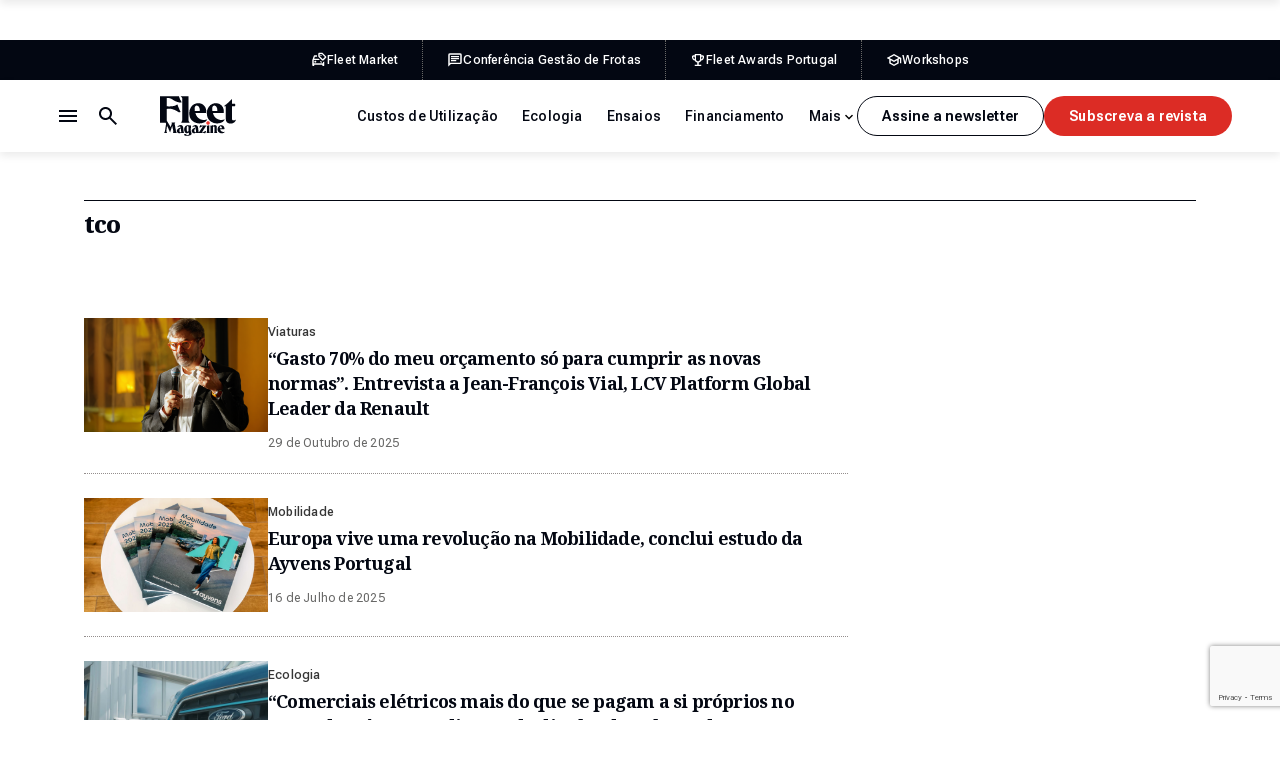

--- FILE ---
content_type: text/html; charset=utf-8
request_url: https://www.google.com/recaptcha/api2/anchor?ar=1&k=6LdwYRosAAAAAEchwFWjTpv42T4I8Wf7ER5kzSxh&co=aHR0cHM6Ly9mbGVldG1hZ2F6aW5lLnB0OjQ0Mw..&hl=en&v=7gg7H51Q-naNfhmCP3_R47ho&size=invisible&anchor-ms=20000&execute-ms=15000&cb=n8qlmpcapmgr
body_size: 47979
content:
<!DOCTYPE HTML><html dir="ltr" lang="en"><head><meta http-equiv="Content-Type" content="text/html; charset=UTF-8">
<meta http-equiv="X-UA-Compatible" content="IE=edge">
<title>reCAPTCHA</title>
<style type="text/css">
/* cyrillic-ext */
@font-face {
  font-family: 'Roboto';
  font-style: normal;
  font-weight: 400;
  font-stretch: 100%;
  src: url(//fonts.gstatic.com/s/roboto/v48/KFO7CnqEu92Fr1ME7kSn66aGLdTylUAMa3GUBHMdazTgWw.woff2) format('woff2');
  unicode-range: U+0460-052F, U+1C80-1C8A, U+20B4, U+2DE0-2DFF, U+A640-A69F, U+FE2E-FE2F;
}
/* cyrillic */
@font-face {
  font-family: 'Roboto';
  font-style: normal;
  font-weight: 400;
  font-stretch: 100%;
  src: url(//fonts.gstatic.com/s/roboto/v48/KFO7CnqEu92Fr1ME7kSn66aGLdTylUAMa3iUBHMdazTgWw.woff2) format('woff2');
  unicode-range: U+0301, U+0400-045F, U+0490-0491, U+04B0-04B1, U+2116;
}
/* greek-ext */
@font-face {
  font-family: 'Roboto';
  font-style: normal;
  font-weight: 400;
  font-stretch: 100%;
  src: url(//fonts.gstatic.com/s/roboto/v48/KFO7CnqEu92Fr1ME7kSn66aGLdTylUAMa3CUBHMdazTgWw.woff2) format('woff2');
  unicode-range: U+1F00-1FFF;
}
/* greek */
@font-face {
  font-family: 'Roboto';
  font-style: normal;
  font-weight: 400;
  font-stretch: 100%;
  src: url(//fonts.gstatic.com/s/roboto/v48/KFO7CnqEu92Fr1ME7kSn66aGLdTylUAMa3-UBHMdazTgWw.woff2) format('woff2');
  unicode-range: U+0370-0377, U+037A-037F, U+0384-038A, U+038C, U+038E-03A1, U+03A3-03FF;
}
/* math */
@font-face {
  font-family: 'Roboto';
  font-style: normal;
  font-weight: 400;
  font-stretch: 100%;
  src: url(//fonts.gstatic.com/s/roboto/v48/KFO7CnqEu92Fr1ME7kSn66aGLdTylUAMawCUBHMdazTgWw.woff2) format('woff2');
  unicode-range: U+0302-0303, U+0305, U+0307-0308, U+0310, U+0312, U+0315, U+031A, U+0326-0327, U+032C, U+032F-0330, U+0332-0333, U+0338, U+033A, U+0346, U+034D, U+0391-03A1, U+03A3-03A9, U+03B1-03C9, U+03D1, U+03D5-03D6, U+03F0-03F1, U+03F4-03F5, U+2016-2017, U+2034-2038, U+203C, U+2040, U+2043, U+2047, U+2050, U+2057, U+205F, U+2070-2071, U+2074-208E, U+2090-209C, U+20D0-20DC, U+20E1, U+20E5-20EF, U+2100-2112, U+2114-2115, U+2117-2121, U+2123-214F, U+2190, U+2192, U+2194-21AE, U+21B0-21E5, U+21F1-21F2, U+21F4-2211, U+2213-2214, U+2216-22FF, U+2308-230B, U+2310, U+2319, U+231C-2321, U+2336-237A, U+237C, U+2395, U+239B-23B7, U+23D0, U+23DC-23E1, U+2474-2475, U+25AF, U+25B3, U+25B7, U+25BD, U+25C1, U+25CA, U+25CC, U+25FB, U+266D-266F, U+27C0-27FF, U+2900-2AFF, U+2B0E-2B11, U+2B30-2B4C, U+2BFE, U+3030, U+FF5B, U+FF5D, U+1D400-1D7FF, U+1EE00-1EEFF;
}
/* symbols */
@font-face {
  font-family: 'Roboto';
  font-style: normal;
  font-weight: 400;
  font-stretch: 100%;
  src: url(//fonts.gstatic.com/s/roboto/v48/KFO7CnqEu92Fr1ME7kSn66aGLdTylUAMaxKUBHMdazTgWw.woff2) format('woff2');
  unicode-range: U+0001-000C, U+000E-001F, U+007F-009F, U+20DD-20E0, U+20E2-20E4, U+2150-218F, U+2190, U+2192, U+2194-2199, U+21AF, U+21E6-21F0, U+21F3, U+2218-2219, U+2299, U+22C4-22C6, U+2300-243F, U+2440-244A, U+2460-24FF, U+25A0-27BF, U+2800-28FF, U+2921-2922, U+2981, U+29BF, U+29EB, U+2B00-2BFF, U+4DC0-4DFF, U+FFF9-FFFB, U+10140-1018E, U+10190-1019C, U+101A0, U+101D0-101FD, U+102E0-102FB, U+10E60-10E7E, U+1D2C0-1D2D3, U+1D2E0-1D37F, U+1F000-1F0FF, U+1F100-1F1AD, U+1F1E6-1F1FF, U+1F30D-1F30F, U+1F315, U+1F31C, U+1F31E, U+1F320-1F32C, U+1F336, U+1F378, U+1F37D, U+1F382, U+1F393-1F39F, U+1F3A7-1F3A8, U+1F3AC-1F3AF, U+1F3C2, U+1F3C4-1F3C6, U+1F3CA-1F3CE, U+1F3D4-1F3E0, U+1F3ED, U+1F3F1-1F3F3, U+1F3F5-1F3F7, U+1F408, U+1F415, U+1F41F, U+1F426, U+1F43F, U+1F441-1F442, U+1F444, U+1F446-1F449, U+1F44C-1F44E, U+1F453, U+1F46A, U+1F47D, U+1F4A3, U+1F4B0, U+1F4B3, U+1F4B9, U+1F4BB, U+1F4BF, U+1F4C8-1F4CB, U+1F4D6, U+1F4DA, U+1F4DF, U+1F4E3-1F4E6, U+1F4EA-1F4ED, U+1F4F7, U+1F4F9-1F4FB, U+1F4FD-1F4FE, U+1F503, U+1F507-1F50B, U+1F50D, U+1F512-1F513, U+1F53E-1F54A, U+1F54F-1F5FA, U+1F610, U+1F650-1F67F, U+1F687, U+1F68D, U+1F691, U+1F694, U+1F698, U+1F6AD, U+1F6B2, U+1F6B9-1F6BA, U+1F6BC, U+1F6C6-1F6CF, U+1F6D3-1F6D7, U+1F6E0-1F6EA, U+1F6F0-1F6F3, U+1F6F7-1F6FC, U+1F700-1F7FF, U+1F800-1F80B, U+1F810-1F847, U+1F850-1F859, U+1F860-1F887, U+1F890-1F8AD, U+1F8B0-1F8BB, U+1F8C0-1F8C1, U+1F900-1F90B, U+1F93B, U+1F946, U+1F984, U+1F996, U+1F9E9, U+1FA00-1FA6F, U+1FA70-1FA7C, U+1FA80-1FA89, U+1FA8F-1FAC6, U+1FACE-1FADC, U+1FADF-1FAE9, U+1FAF0-1FAF8, U+1FB00-1FBFF;
}
/* vietnamese */
@font-face {
  font-family: 'Roboto';
  font-style: normal;
  font-weight: 400;
  font-stretch: 100%;
  src: url(//fonts.gstatic.com/s/roboto/v48/KFO7CnqEu92Fr1ME7kSn66aGLdTylUAMa3OUBHMdazTgWw.woff2) format('woff2');
  unicode-range: U+0102-0103, U+0110-0111, U+0128-0129, U+0168-0169, U+01A0-01A1, U+01AF-01B0, U+0300-0301, U+0303-0304, U+0308-0309, U+0323, U+0329, U+1EA0-1EF9, U+20AB;
}
/* latin-ext */
@font-face {
  font-family: 'Roboto';
  font-style: normal;
  font-weight: 400;
  font-stretch: 100%;
  src: url(//fonts.gstatic.com/s/roboto/v48/KFO7CnqEu92Fr1ME7kSn66aGLdTylUAMa3KUBHMdazTgWw.woff2) format('woff2');
  unicode-range: U+0100-02BA, U+02BD-02C5, U+02C7-02CC, U+02CE-02D7, U+02DD-02FF, U+0304, U+0308, U+0329, U+1D00-1DBF, U+1E00-1E9F, U+1EF2-1EFF, U+2020, U+20A0-20AB, U+20AD-20C0, U+2113, U+2C60-2C7F, U+A720-A7FF;
}
/* latin */
@font-face {
  font-family: 'Roboto';
  font-style: normal;
  font-weight: 400;
  font-stretch: 100%;
  src: url(//fonts.gstatic.com/s/roboto/v48/KFO7CnqEu92Fr1ME7kSn66aGLdTylUAMa3yUBHMdazQ.woff2) format('woff2');
  unicode-range: U+0000-00FF, U+0131, U+0152-0153, U+02BB-02BC, U+02C6, U+02DA, U+02DC, U+0304, U+0308, U+0329, U+2000-206F, U+20AC, U+2122, U+2191, U+2193, U+2212, U+2215, U+FEFF, U+FFFD;
}
/* cyrillic-ext */
@font-face {
  font-family: 'Roboto';
  font-style: normal;
  font-weight: 500;
  font-stretch: 100%;
  src: url(//fonts.gstatic.com/s/roboto/v48/KFO7CnqEu92Fr1ME7kSn66aGLdTylUAMa3GUBHMdazTgWw.woff2) format('woff2');
  unicode-range: U+0460-052F, U+1C80-1C8A, U+20B4, U+2DE0-2DFF, U+A640-A69F, U+FE2E-FE2F;
}
/* cyrillic */
@font-face {
  font-family: 'Roboto';
  font-style: normal;
  font-weight: 500;
  font-stretch: 100%;
  src: url(//fonts.gstatic.com/s/roboto/v48/KFO7CnqEu92Fr1ME7kSn66aGLdTylUAMa3iUBHMdazTgWw.woff2) format('woff2');
  unicode-range: U+0301, U+0400-045F, U+0490-0491, U+04B0-04B1, U+2116;
}
/* greek-ext */
@font-face {
  font-family: 'Roboto';
  font-style: normal;
  font-weight: 500;
  font-stretch: 100%;
  src: url(//fonts.gstatic.com/s/roboto/v48/KFO7CnqEu92Fr1ME7kSn66aGLdTylUAMa3CUBHMdazTgWw.woff2) format('woff2');
  unicode-range: U+1F00-1FFF;
}
/* greek */
@font-face {
  font-family: 'Roboto';
  font-style: normal;
  font-weight: 500;
  font-stretch: 100%;
  src: url(//fonts.gstatic.com/s/roboto/v48/KFO7CnqEu92Fr1ME7kSn66aGLdTylUAMa3-UBHMdazTgWw.woff2) format('woff2');
  unicode-range: U+0370-0377, U+037A-037F, U+0384-038A, U+038C, U+038E-03A1, U+03A3-03FF;
}
/* math */
@font-face {
  font-family: 'Roboto';
  font-style: normal;
  font-weight: 500;
  font-stretch: 100%;
  src: url(//fonts.gstatic.com/s/roboto/v48/KFO7CnqEu92Fr1ME7kSn66aGLdTylUAMawCUBHMdazTgWw.woff2) format('woff2');
  unicode-range: U+0302-0303, U+0305, U+0307-0308, U+0310, U+0312, U+0315, U+031A, U+0326-0327, U+032C, U+032F-0330, U+0332-0333, U+0338, U+033A, U+0346, U+034D, U+0391-03A1, U+03A3-03A9, U+03B1-03C9, U+03D1, U+03D5-03D6, U+03F0-03F1, U+03F4-03F5, U+2016-2017, U+2034-2038, U+203C, U+2040, U+2043, U+2047, U+2050, U+2057, U+205F, U+2070-2071, U+2074-208E, U+2090-209C, U+20D0-20DC, U+20E1, U+20E5-20EF, U+2100-2112, U+2114-2115, U+2117-2121, U+2123-214F, U+2190, U+2192, U+2194-21AE, U+21B0-21E5, U+21F1-21F2, U+21F4-2211, U+2213-2214, U+2216-22FF, U+2308-230B, U+2310, U+2319, U+231C-2321, U+2336-237A, U+237C, U+2395, U+239B-23B7, U+23D0, U+23DC-23E1, U+2474-2475, U+25AF, U+25B3, U+25B7, U+25BD, U+25C1, U+25CA, U+25CC, U+25FB, U+266D-266F, U+27C0-27FF, U+2900-2AFF, U+2B0E-2B11, U+2B30-2B4C, U+2BFE, U+3030, U+FF5B, U+FF5D, U+1D400-1D7FF, U+1EE00-1EEFF;
}
/* symbols */
@font-face {
  font-family: 'Roboto';
  font-style: normal;
  font-weight: 500;
  font-stretch: 100%;
  src: url(//fonts.gstatic.com/s/roboto/v48/KFO7CnqEu92Fr1ME7kSn66aGLdTylUAMaxKUBHMdazTgWw.woff2) format('woff2');
  unicode-range: U+0001-000C, U+000E-001F, U+007F-009F, U+20DD-20E0, U+20E2-20E4, U+2150-218F, U+2190, U+2192, U+2194-2199, U+21AF, U+21E6-21F0, U+21F3, U+2218-2219, U+2299, U+22C4-22C6, U+2300-243F, U+2440-244A, U+2460-24FF, U+25A0-27BF, U+2800-28FF, U+2921-2922, U+2981, U+29BF, U+29EB, U+2B00-2BFF, U+4DC0-4DFF, U+FFF9-FFFB, U+10140-1018E, U+10190-1019C, U+101A0, U+101D0-101FD, U+102E0-102FB, U+10E60-10E7E, U+1D2C0-1D2D3, U+1D2E0-1D37F, U+1F000-1F0FF, U+1F100-1F1AD, U+1F1E6-1F1FF, U+1F30D-1F30F, U+1F315, U+1F31C, U+1F31E, U+1F320-1F32C, U+1F336, U+1F378, U+1F37D, U+1F382, U+1F393-1F39F, U+1F3A7-1F3A8, U+1F3AC-1F3AF, U+1F3C2, U+1F3C4-1F3C6, U+1F3CA-1F3CE, U+1F3D4-1F3E0, U+1F3ED, U+1F3F1-1F3F3, U+1F3F5-1F3F7, U+1F408, U+1F415, U+1F41F, U+1F426, U+1F43F, U+1F441-1F442, U+1F444, U+1F446-1F449, U+1F44C-1F44E, U+1F453, U+1F46A, U+1F47D, U+1F4A3, U+1F4B0, U+1F4B3, U+1F4B9, U+1F4BB, U+1F4BF, U+1F4C8-1F4CB, U+1F4D6, U+1F4DA, U+1F4DF, U+1F4E3-1F4E6, U+1F4EA-1F4ED, U+1F4F7, U+1F4F9-1F4FB, U+1F4FD-1F4FE, U+1F503, U+1F507-1F50B, U+1F50D, U+1F512-1F513, U+1F53E-1F54A, U+1F54F-1F5FA, U+1F610, U+1F650-1F67F, U+1F687, U+1F68D, U+1F691, U+1F694, U+1F698, U+1F6AD, U+1F6B2, U+1F6B9-1F6BA, U+1F6BC, U+1F6C6-1F6CF, U+1F6D3-1F6D7, U+1F6E0-1F6EA, U+1F6F0-1F6F3, U+1F6F7-1F6FC, U+1F700-1F7FF, U+1F800-1F80B, U+1F810-1F847, U+1F850-1F859, U+1F860-1F887, U+1F890-1F8AD, U+1F8B0-1F8BB, U+1F8C0-1F8C1, U+1F900-1F90B, U+1F93B, U+1F946, U+1F984, U+1F996, U+1F9E9, U+1FA00-1FA6F, U+1FA70-1FA7C, U+1FA80-1FA89, U+1FA8F-1FAC6, U+1FACE-1FADC, U+1FADF-1FAE9, U+1FAF0-1FAF8, U+1FB00-1FBFF;
}
/* vietnamese */
@font-face {
  font-family: 'Roboto';
  font-style: normal;
  font-weight: 500;
  font-stretch: 100%;
  src: url(//fonts.gstatic.com/s/roboto/v48/KFO7CnqEu92Fr1ME7kSn66aGLdTylUAMa3OUBHMdazTgWw.woff2) format('woff2');
  unicode-range: U+0102-0103, U+0110-0111, U+0128-0129, U+0168-0169, U+01A0-01A1, U+01AF-01B0, U+0300-0301, U+0303-0304, U+0308-0309, U+0323, U+0329, U+1EA0-1EF9, U+20AB;
}
/* latin-ext */
@font-face {
  font-family: 'Roboto';
  font-style: normal;
  font-weight: 500;
  font-stretch: 100%;
  src: url(//fonts.gstatic.com/s/roboto/v48/KFO7CnqEu92Fr1ME7kSn66aGLdTylUAMa3KUBHMdazTgWw.woff2) format('woff2');
  unicode-range: U+0100-02BA, U+02BD-02C5, U+02C7-02CC, U+02CE-02D7, U+02DD-02FF, U+0304, U+0308, U+0329, U+1D00-1DBF, U+1E00-1E9F, U+1EF2-1EFF, U+2020, U+20A0-20AB, U+20AD-20C0, U+2113, U+2C60-2C7F, U+A720-A7FF;
}
/* latin */
@font-face {
  font-family: 'Roboto';
  font-style: normal;
  font-weight: 500;
  font-stretch: 100%;
  src: url(//fonts.gstatic.com/s/roboto/v48/KFO7CnqEu92Fr1ME7kSn66aGLdTylUAMa3yUBHMdazQ.woff2) format('woff2');
  unicode-range: U+0000-00FF, U+0131, U+0152-0153, U+02BB-02BC, U+02C6, U+02DA, U+02DC, U+0304, U+0308, U+0329, U+2000-206F, U+20AC, U+2122, U+2191, U+2193, U+2212, U+2215, U+FEFF, U+FFFD;
}
/* cyrillic-ext */
@font-face {
  font-family: 'Roboto';
  font-style: normal;
  font-weight: 900;
  font-stretch: 100%;
  src: url(//fonts.gstatic.com/s/roboto/v48/KFO7CnqEu92Fr1ME7kSn66aGLdTylUAMa3GUBHMdazTgWw.woff2) format('woff2');
  unicode-range: U+0460-052F, U+1C80-1C8A, U+20B4, U+2DE0-2DFF, U+A640-A69F, U+FE2E-FE2F;
}
/* cyrillic */
@font-face {
  font-family: 'Roboto';
  font-style: normal;
  font-weight: 900;
  font-stretch: 100%;
  src: url(//fonts.gstatic.com/s/roboto/v48/KFO7CnqEu92Fr1ME7kSn66aGLdTylUAMa3iUBHMdazTgWw.woff2) format('woff2');
  unicode-range: U+0301, U+0400-045F, U+0490-0491, U+04B0-04B1, U+2116;
}
/* greek-ext */
@font-face {
  font-family: 'Roboto';
  font-style: normal;
  font-weight: 900;
  font-stretch: 100%;
  src: url(//fonts.gstatic.com/s/roboto/v48/KFO7CnqEu92Fr1ME7kSn66aGLdTylUAMa3CUBHMdazTgWw.woff2) format('woff2');
  unicode-range: U+1F00-1FFF;
}
/* greek */
@font-face {
  font-family: 'Roboto';
  font-style: normal;
  font-weight: 900;
  font-stretch: 100%;
  src: url(//fonts.gstatic.com/s/roboto/v48/KFO7CnqEu92Fr1ME7kSn66aGLdTylUAMa3-UBHMdazTgWw.woff2) format('woff2');
  unicode-range: U+0370-0377, U+037A-037F, U+0384-038A, U+038C, U+038E-03A1, U+03A3-03FF;
}
/* math */
@font-face {
  font-family: 'Roboto';
  font-style: normal;
  font-weight: 900;
  font-stretch: 100%;
  src: url(//fonts.gstatic.com/s/roboto/v48/KFO7CnqEu92Fr1ME7kSn66aGLdTylUAMawCUBHMdazTgWw.woff2) format('woff2');
  unicode-range: U+0302-0303, U+0305, U+0307-0308, U+0310, U+0312, U+0315, U+031A, U+0326-0327, U+032C, U+032F-0330, U+0332-0333, U+0338, U+033A, U+0346, U+034D, U+0391-03A1, U+03A3-03A9, U+03B1-03C9, U+03D1, U+03D5-03D6, U+03F0-03F1, U+03F4-03F5, U+2016-2017, U+2034-2038, U+203C, U+2040, U+2043, U+2047, U+2050, U+2057, U+205F, U+2070-2071, U+2074-208E, U+2090-209C, U+20D0-20DC, U+20E1, U+20E5-20EF, U+2100-2112, U+2114-2115, U+2117-2121, U+2123-214F, U+2190, U+2192, U+2194-21AE, U+21B0-21E5, U+21F1-21F2, U+21F4-2211, U+2213-2214, U+2216-22FF, U+2308-230B, U+2310, U+2319, U+231C-2321, U+2336-237A, U+237C, U+2395, U+239B-23B7, U+23D0, U+23DC-23E1, U+2474-2475, U+25AF, U+25B3, U+25B7, U+25BD, U+25C1, U+25CA, U+25CC, U+25FB, U+266D-266F, U+27C0-27FF, U+2900-2AFF, U+2B0E-2B11, U+2B30-2B4C, U+2BFE, U+3030, U+FF5B, U+FF5D, U+1D400-1D7FF, U+1EE00-1EEFF;
}
/* symbols */
@font-face {
  font-family: 'Roboto';
  font-style: normal;
  font-weight: 900;
  font-stretch: 100%;
  src: url(//fonts.gstatic.com/s/roboto/v48/KFO7CnqEu92Fr1ME7kSn66aGLdTylUAMaxKUBHMdazTgWw.woff2) format('woff2');
  unicode-range: U+0001-000C, U+000E-001F, U+007F-009F, U+20DD-20E0, U+20E2-20E4, U+2150-218F, U+2190, U+2192, U+2194-2199, U+21AF, U+21E6-21F0, U+21F3, U+2218-2219, U+2299, U+22C4-22C6, U+2300-243F, U+2440-244A, U+2460-24FF, U+25A0-27BF, U+2800-28FF, U+2921-2922, U+2981, U+29BF, U+29EB, U+2B00-2BFF, U+4DC0-4DFF, U+FFF9-FFFB, U+10140-1018E, U+10190-1019C, U+101A0, U+101D0-101FD, U+102E0-102FB, U+10E60-10E7E, U+1D2C0-1D2D3, U+1D2E0-1D37F, U+1F000-1F0FF, U+1F100-1F1AD, U+1F1E6-1F1FF, U+1F30D-1F30F, U+1F315, U+1F31C, U+1F31E, U+1F320-1F32C, U+1F336, U+1F378, U+1F37D, U+1F382, U+1F393-1F39F, U+1F3A7-1F3A8, U+1F3AC-1F3AF, U+1F3C2, U+1F3C4-1F3C6, U+1F3CA-1F3CE, U+1F3D4-1F3E0, U+1F3ED, U+1F3F1-1F3F3, U+1F3F5-1F3F7, U+1F408, U+1F415, U+1F41F, U+1F426, U+1F43F, U+1F441-1F442, U+1F444, U+1F446-1F449, U+1F44C-1F44E, U+1F453, U+1F46A, U+1F47D, U+1F4A3, U+1F4B0, U+1F4B3, U+1F4B9, U+1F4BB, U+1F4BF, U+1F4C8-1F4CB, U+1F4D6, U+1F4DA, U+1F4DF, U+1F4E3-1F4E6, U+1F4EA-1F4ED, U+1F4F7, U+1F4F9-1F4FB, U+1F4FD-1F4FE, U+1F503, U+1F507-1F50B, U+1F50D, U+1F512-1F513, U+1F53E-1F54A, U+1F54F-1F5FA, U+1F610, U+1F650-1F67F, U+1F687, U+1F68D, U+1F691, U+1F694, U+1F698, U+1F6AD, U+1F6B2, U+1F6B9-1F6BA, U+1F6BC, U+1F6C6-1F6CF, U+1F6D3-1F6D7, U+1F6E0-1F6EA, U+1F6F0-1F6F3, U+1F6F7-1F6FC, U+1F700-1F7FF, U+1F800-1F80B, U+1F810-1F847, U+1F850-1F859, U+1F860-1F887, U+1F890-1F8AD, U+1F8B0-1F8BB, U+1F8C0-1F8C1, U+1F900-1F90B, U+1F93B, U+1F946, U+1F984, U+1F996, U+1F9E9, U+1FA00-1FA6F, U+1FA70-1FA7C, U+1FA80-1FA89, U+1FA8F-1FAC6, U+1FACE-1FADC, U+1FADF-1FAE9, U+1FAF0-1FAF8, U+1FB00-1FBFF;
}
/* vietnamese */
@font-face {
  font-family: 'Roboto';
  font-style: normal;
  font-weight: 900;
  font-stretch: 100%;
  src: url(//fonts.gstatic.com/s/roboto/v48/KFO7CnqEu92Fr1ME7kSn66aGLdTylUAMa3OUBHMdazTgWw.woff2) format('woff2');
  unicode-range: U+0102-0103, U+0110-0111, U+0128-0129, U+0168-0169, U+01A0-01A1, U+01AF-01B0, U+0300-0301, U+0303-0304, U+0308-0309, U+0323, U+0329, U+1EA0-1EF9, U+20AB;
}
/* latin-ext */
@font-face {
  font-family: 'Roboto';
  font-style: normal;
  font-weight: 900;
  font-stretch: 100%;
  src: url(//fonts.gstatic.com/s/roboto/v48/KFO7CnqEu92Fr1ME7kSn66aGLdTylUAMa3KUBHMdazTgWw.woff2) format('woff2');
  unicode-range: U+0100-02BA, U+02BD-02C5, U+02C7-02CC, U+02CE-02D7, U+02DD-02FF, U+0304, U+0308, U+0329, U+1D00-1DBF, U+1E00-1E9F, U+1EF2-1EFF, U+2020, U+20A0-20AB, U+20AD-20C0, U+2113, U+2C60-2C7F, U+A720-A7FF;
}
/* latin */
@font-face {
  font-family: 'Roboto';
  font-style: normal;
  font-weight: 900;
  font-stretch: 100%;
  src: url(//fonts.gstatic.com/s/roboto/v48/KFO7CnqEu92Fr1ME7kSn66aGLdTylUAMa3yUBHMdazQ.woff2) format('woff2');
  unicode-range: U+0000-00FF, U+0131, U+0152-0153, U+02BB-02BC, U+02C6, U+02DA, U+02DC, U+0304, U+0308, U+0329, U+2000-206F, U+20AC, U+2122, U+2191, U+2193, U+2212, U+2215, U+FEFF, U+FFFD;
}

</style>
<link rel="stylesheet" type="text/css" href="https://www.gstatic.com/recaptcha/releases/7gg7H51Q-naNfhmCP3_R47ho/styles__ltr.css">
<script nonce="FAOJ75SJbhTBPGyB8q2yKg" type="text/javascript">window['__recaptcha_api'] = 'https://www.google.com/recaptcha/api2/';</script>
<script type="text/javascript" src="https://www.gstatic.com/recaptcha/releases/7gg7H51Q-naNfhmCP3_R47ho/recaptcha__en.js" nonce="FAOJ75SJbhTBPGyB8q2yKg">
      
    </script></head>
<body><div id="rc-anchor-alert" class="rc-anchor-alert"></div>
<input type="hidden" id="recaptcha-token" value="[base64]">
<script type="text/javascript" nonce="FAOJ75SJbhTBPGyB8q2yKg">
      recaptcha.anchor.Main.init("[\x22ainput\x22,[\x22bgdata\x22,\x22\x22,\[base64]/[base64]/[base64]/[base64]/[base64]/[base64]/[base64]/[base64]/[base64]/[base64]\\u003d\x22,\[base64]\\u003d\x22,\x22LjrDnsOiw7QHwoTDhkwCNW4KFcOWwpY3bcKyw78lVkPCtMKJflbDhcOkw6JJw5vDrsKrw6pcQjg2w6fChiVBw4VWYzk3w7vDuMKTw4/[base64]/CkcOHwr/Cr14/wr9ewrfCq8OJK8KfQ8OLdHRFOywhcsKEwpwVw6Qban0OUMOEF38QLRfDiSdzZ8OSNB4bLMK2IU7CpW7CikYRw5Zvw7PCncO9w7lhwoXDszMlEgNpwrHCqcOuw6LCnVPDly/DtsO+wrdLw67CoBxFwq3Csh/[base64]/DkMO4wrPDgcO1bnULwpzDn8K7wqcrRETDosO2bnfDl8OGRUHDo8OCw5QvWMOdYcKFwr0/SVPDmMKtw6PDhy3CicKSw6XCtG7DusKtwokxXWBVHF4QwqXDq8OnWhjDpAE9bsOyw79Dw60Ow7d5F3fCl8OkHUDCvMKyI8Ozw6bDijd8w6/ChGl7wrZKwqvDnwfDvcOmwpVUMcKywp/DvcOdw7bCqMKxwohfIxXDjTJIe8OSwpzCp8Kow6fDosKaw7jCq8KxM8OKY0vCrMO0wq0nFVZODMORMEDCssKAwoLCo8OOb8Kzwo3DjnHDgMK3wpfDgEdyw5TCmMKrMMOqKMOGZXpuGMKQRyN/JDbCoWVPw65ELztuFcOYw43Du23Dq1XDrMO9CMOFXMOywrfCmsKZwqnCgBgOw6xaw4kBUncqwqjDucK7AGItWsOtwpRHUcKPwo3CsSDDq8KCC8KDesK8TsKbZsKLw4JHwoR5w5Efw68Ewq8bTj/DnQfChVpbw6Apw4AYLAPChMK1wpLCmMOGC2TDlz/[base64]/CmcOnwqLCoF/DmTjCpsKxwr7CtMK3w6YdwrbCiMOzw7rCviFYaMKuwpTDmMKJw6cAWsOaw6bCncO7wqAGM8OdAwfDsw4KwpTCj8OpFFvDiQhww5lbZA9TcUPCpMO+RjQdwpRVwqsQWAhlUlUYw63DhsK5wpJywqUMKk4vWcKuMQV4MMO8wqvCucKRcMOAYcOYw7/[base64]/[base64]/[base64]/w4c6wp7CmRYaw7rDocOWw7EgNHnDtMKuCwlRMmHDq8Kzw6A+w40qM8KkVUrCgm18Z8O0w7vDi1VHY1sSw5DDiQpewoVxwo7CsVbCh0NPIMOdcUTCrMO2wq49XnjCpibCoSxMw6XDs8KIKcOPw6tRw5/CrsKUM18oIMOtw6bDrsKpacKJajDDmVcZccKAwoXCui9Cw7oKwpkoYWHDtcOdcg3DqnlGV8OAwp8wTm/DrgvDlcK4w53DrU3CsMKzwpllwqLDnldoB3JKOFVyw7g2w4zChk7DkQbCqkV+w7c/[base64]/DrcK2Ag4WJ8OBTU7DphI0w6LDhHFsfcOZwqhrTxbDqSA0w6DDisOqwokHwqNKwrbDn8OhwqBEK0XCnTRbwrhnw7DCqsO5dsKWwrfDlMK1VBoqw7F7KcK4LknDpTFtLGPCqcKfCVjDscK0wqHDvS1/w6XCp8OKwrgcw67ClcOWw5/DqMK+NcK6XhttYsOXwo4Hb1nCp8ONwrfCs3rDpsOLwpPCh8KITGtRTx7CuRTCh8KDOQTDqWPDuRTCssKSw79cwotswrvCs8K6woTDnsK4fH/DrcKdw5NcCQk3woV6PcO7KMOUA8KHwosMwrLDmMONwqFyW8K9w7jDrCIlw4nDhsOTQ8KtwqkIc8OZQ8KBHcOSQcOXw4TDunLCtcK9KMK/dBzCki/DrlQDwqtTw6zDkyPCil7CssOAU8OKYgXDr8KkAsKydcKPLV3DgcKswojDhkQIMMOjDcO/w6LDhmLCiMO0wrXCiMOETcKtw4bCqMOPw5nDsgpUBcKlaMOFXgYPZ8OxQjnCjDvDisKKXMONRMK9wpXCr8KhIHXCucK/wqvCjiREw6jCkWMxQMO7YCBbw4zDvwrDvcKOw5/Cj8OMw5MMKMOuwpbCpcKlNcOnwr44wobCmcK1woHCk8O3DxshwrhXfGzCvn/CsXDCqQ/[base64]/DvUEHAcKJYBBMZ8KqwpFDw73CpSnCj34GBVjDl8KZwrMFwq/[base64]/[base64]/CuQrDhDYowpQZw5YhVsOwwrYrBRF+wrnDuDfDrcOXR8OhNV7DmsKJwq3ClmYdwqcHZ8OZwqotwoxbdsO3acK8w4oMK3U7ZcO9w7MfEsOBw6TCncKBBMKXNMKTwr/[base64]/DjTIvdMOgQsKDM8OgIMO1LMKpw7M6wrR0wr/[base64]/CuHjDlTrDjcOsNyHDqU9wwqB9HMKzwpQpw5lXeMKlE8OkDQ4zagkew6Axw4HCkjzDuV8/[base64]/DrExnw4V7w5dIw6I+w4k4w7HCtsO9Z8KRC8KDw4PDncK6wox1aMKXCQLDicKSw5zCsMKHwpwyMGbCmwfDqsOYOmcjw4bDmsKUPw7CkRbDhzdLw67CtcOEPUlvS15twq0JwrvCsgIAwqcFesO/[base64]/DnWbDusK7KmzCncOZwqnDhcK4w58ZN3g+w7NLA8Kkwo8nw4s+L8K+AB3Dr8Kzw7LDg8ONwpfDsDFnw5wIYMOmw7/DgyXDs8O7OcKlw4dJw4MSwp54w5dnGGPDgntYw48tRMKJw6JiGcOoPMOOEi1jw7DDtwnCgXHCg1bChmLCujHDr3Q+QwPCuVXDtER8TcO4w5gSwoZrw5gOwoVIwoJSZ8O4MS/DklVaNMKew60bRARew7FkPMKzw7Yxw4LCqcO4wpNGCcOQwqIDFMKjwpjDr8KAw7DCmTVsw4DCmTc+HcKcE8K1A8KKw41ew7YDw6t9DnvCj8OUAVnDlcKvMnFCw4XDgBAceG7CpMOvw6MkwooFTBNbKsKXwoXDsH/CncOKQsKKBcOFL8OFP2nCiMOTwqjDrzQ8wrHDksK9wp3DtylkwrHCicKEwp9Aw5dHwrrDuhxEe0fCmcOpcMOaw7dtwoXDgwzCjGgew6B2w5/[base64]/wpkBw7/Dq2rDvMKyw43DhCNAw5Yjw4oBRMO/w7bDlBDCrU4KTFVYwpPCmArDnS3Cii10wo7ClijCq3w/w686w4TDhxnDrsK0WMOQwp3DscO2wrcUMT52w5BiOcKrwpHCo1PCu8Ksw49Mwr3Cp8K4w7HDunpmwp/ClQBlEMKKPyRzw6DDkMOjwrHCiBUZZcK/[base64]/CgsKdHSLDvcOow5FMG33DujfDi8OdwogYw7jCt8OXYALDpsOjw4YNVcKuwrjDrcKnGCoJeHbDllkOwrJ0MsKbJcOvwqYLwoMCw6bClcOzJMKbw4NHwpHCuMO0wp4xw6XClVvDtcOIVURywrTDtl4/LcOibMOPwobDt8Oqw4HDry3CnsKnQmwew6HDpUvChlvDtjLDm8K8woYNwqDCg8OzwoV1PTQJJsKgTUUjwo/CqwNZTgRjaMOsRcK0wr/DhDMbwrPDnz5Cw77DuMOjwosCwqrCnC7Cp0HCrMKlYcKMN8KVw5oKwqYkwq/[base64]/w6VVw57CqsOkw6ssDibCu2JdwoZsw59Vw4kLw79Kw6vChMOswoMKQ8KXSBPDhsKpw71mwo/DkS/DscOqwqN5DmxSwpXDucOvw5NNOSp7w5/CtFTDosOYX8KCwrjCjV5awoh/w54gwqTCqMKZwqFcckvDkRLDoB3CtcOQS8KQwqcbw6XDucO7fQfCiUnCgGPCtXbCr8O+GMOPWMK8U3PDrMK7w4fCqcOtVMO6w5XDu8K6WsKLDcOgLMOiw4gAUMOqWMK5w7bCjcKRw6cSwrdgw7wIw40sw5rDssKrw67Ch8KVRikOOxhMahNRwrgCw7/DmsOPw7DCiGvCs8OzYBVrwo1tAlorw5l6FE/DnhHCrycuwrBkw6wiwrVfw6kgw7HDvSd9c8Ozw5HCtQNhwqrCl3PCisOOdMK+wovCkcKKwq/[base64]/[base64]/[base64]/ClcO0wrUXVsKWDl8twr1Idkt+w4TDksKdw53CvB8owrJxUBNCwp5ew6/CoDJ2wqtpIcKFwqHChsOJwqQXwqhOasOnwpvDvcOlFcOawo7CrVnDux3CpMO1wpDDhTctMQpZwoLDkCLDj8KNAznCjQdMw73CoT/CozZJw4lXwobDl8OxwpZxwq/DsA7DvcOYwo4TFhUTwrwoNMKzw6/CnULDkFLDijvCmsOdwqRiwqPDnsOkwrfCowAwbMOXwojCkcKbwp4ac3bDiMOEw6IRdcK/wrrCn8Ojw6/CsMKww7jDo0/DoMKXwrU6w6J5w6dHBsOHXcOVwqNQEMKHw5PCocOGw4EuZy4dQQbDlWvCtEDDjEfCsmgKVMOXaMO7FcKlSSV+w64UOx3CjzTCp8OKdsKLw4XCtCJuwohJZsO3RsKFwr5/SsKbJcKXKzZbw7B5YCpsXMOJw73Dr0nCqj19wq3DgsKERcO+w5TDmg3CnMK8ZcOkHWBfEsKNDB9SwpUdwoAJw7B2w6QXw5VnXsOawoNiw6/Dm8OKw6d4w7fDuG4mUsK9dcKQBsK5w6zDjn0nZ8KnMcKKeHHCkVvDs3jDplF3TmbCtisWw5LDl0fConUeWcOOw5nDscODw5jDvBJ5McOLEjQ+w5Jvw5/DrifCucKGw6Azw7/DqcOlc8O+CMK7ccK0UsOMwpIhUcO4PmwTQcKew5fCgMO8wobCr8KFw7jCpcO8GktIKkjCh8ObBG1FVhoiHxVfw4/CisKlQgzCjcOtGEXCuFdtwr0Dw5HCgcKbw6RwLcK8wqUfAEfCtcO9wpNPfyLDgXktw5nCncOvw4vDozXDk1vCm8KpwpAWw4ATYj4dw5nCuy/CjMKrwrpQw6/CkcOwWsOCwrVNwoRhwonDtX3DtcO9LXbDpsOmw4zDscOif8Kow6tKwr8ESWgVKjF9Ez7DuzJiw5A7w7TDvcO7w6PDtcO/cMOLwqw1N8KQQMOowp/[base64]/[base64]/DgMO1EsOcwrzCg8KlwqfDsC/[base64]/wpExJmsCaMKBwrQNWR7CtsO0wqgAw5PDh8O1PD4DwpZdw5jDosKeVlFSbsKHY3xowrVMwrvDs3U1Q8K8w6AQBjFeG1UfF20pw4FiSMOkN8O2Yy/CvcO0dX7Dq3TCvMKGT8KOKjktR8O7w5ZkSMOTUSnCk8OAMMKpw71Tw7kRKX/DrMOyR8K9HkLChcO8w4wSwolXw4XCpsOfw5tAY3sqesKVw6E2H8OVwqVKwo8RwoQQAcKAcSbCh8O0KsOAacO0ZEHCl8OrwrHDjcOfUA1ow6TDnhkyOljCjXfDiAoNwrXDpTXCiVUebV/DjV94w47ChcOvw53DsHExwo/CpMKRw7vCvAtMIsKDwo8WwpB0M8KcAyDCn8KoD8KhTHTCqsKnwqAXwpEoK8Kqwq3Cqzhxw7jDjcOnczzCqQRgw6xMw7bCo8Orw4QRwqzCqHIyw5sSw4UbQ2LCqMOcU8OOB8OxM8KcS8K3PEZIah1/dEnCuMKmw7LCj2JJwqZ9w5bDo8O1b8KXwrHCgRMBwqFSWVHDhwPDvhczw4QAKiLDjxoMw7dnwqVOQ8Ksb2Raw4VzZcOoG28Lw5Jow4DCvkJJw75/w5pMw4nDhndwAQl2GcKsUsOKF8K6e2UhdsOLwojCrcOWw7Y8NcK6BsK1w7zDusOrDMOzw4/DkWNVJMKWB3YHBcKvwrx0YS3DgcKkwrsPeW5OwopjbsObw5ZnRcOuwqvDkEMzI3MLw4xswoNOSlkxA8KDZ8KQJ03DnMOgwrfCvWN0DsKZZU8awo3CmcOrMsKlWsOawql1worClgQHwrQhWQzCvl0rw60SMELCm8OEbAFeZ2nDscO6Ey/CgyfDhjN0QBcOwq/DoT3DgGJPwp7Dix4uwoojwr01JsOWw7dPNmHDnsKpw5h4BiAzA8O3w63Cqz8IM2TCjh7CssKdw7tIw7rDuRvDlcOUf8Onwo/Cm8O7w51nw4F4w5PDnMOAw6dqwr1yw6zCgMORP8OBRcKqEU4TcMK6w5fCncKIHMKIw7vCtATDtcK7RCDDsMOaBWJ2wrcnIcOSYsO2fsOSPMK9w7nDvyhhw7Zvw4BKw7YNw6/CmsORwo3Dkl/[base64]/DozA4wojCpGNxSMKYFRF2NhFswqPCk8O2LExRByHCssKAw5Ngw7rCjsK+TMOHeMKCw7LCoDgbHXXDpQIEwoAgwoHDoMOsW2lkwrLCghR3w67DssK9M8OJQsOYURh2wq3DqBLCvwTCnn9KAMK8w7FXe3E4wp9IUwnCrhEPd8K1wrTDtTV6w5LCghvCtcOYwpDDpA/Dv8K4ZMKsw7bCmw/CksOQwpzCvmnCkwcPwrsRwpg8PnjCocORw57Dp8OxfsObAQvCksOHOiESw51dHTnDqSnCp3srQ8OMRVLDgnbCncK0w47CnsKFdTUfwpTDvcO/wpo5w45uw4TDtgfDpcKRw6hjwpFlw5lHwpt8HMK7DnLDlMOXwoDDgcO2EcKtw77DkW8vVMOET3XCpVF4RsKKLsOcwqVqeFkIwo8Rwp/DjMOiRFfCqcOAOcO8G8Kbw4HCgy13fMK2wrowA0rCtx/CgC7DqMKXwq9IBEjClMKLwp7DiRZkUsOdw4fDkMK0YE/DiMOLwqwRCWx3w4clw67Do8O2N8KVw4rCl8K2woAAw5hcw6Y9wo7DqcKBc8OIVB7Ci8O1TGYZE0nDoxZ5V3rCmsKEZMKqwrpWw48ow4pZw5TDtsKbwop/w5nCnsKIw6pQw4fCqcOWwqgjGsOrdsOrZcKSSWF2UUfCkMKpK8Onw4HDoMKCw4PClk0MwrvCjT8ZDU/ClFjCh0vChMOJBxbCiMKGByo+w7rCkcKfw4dvSMOVw6Mmw4oewoEFDGJOVcK3wpB1wpnChlHDi8KOAxTCggjCjsKFwrRFPlFuHVnCpcOJDcOkQcKWWMKfw4M3w6PCscOoFsOXw4NjMMO2R2nDiCUawoDCmcKOwpoUwoPCscO7wrErfMOdYcKQSsOnRcOuWAbDpi5/[base64]/DqDbCgMOnw6IWw7lDw6pdWlZoG8KnAjvCrMKDNsO4enMXQR3DqFdgwovDkWFVPsKxw75Tw6NLwphvwpMYWEZ/GMOoS8Ogw6NhwqVzw6/DhsK8C8KzwpJONzUdQ8Kewq9fDgokRD4/wp7DpcKOCsO2FcOAFC7CqzzCpMOmLcKVK2Vdw53DscKgWcOPw4cAFcKDfnfDssOFwoDCkn/CsWt+w73CocKNw4E4JQ5jd8KNCy/CvifCm3MZwpvDoMOpw7bDmVvDigBGewJjdsOSwq1nRMKcw5AAwrF7D8KtwqnDicO/w6Q9w6DCjyRwVQ7CjcOhwp9HX8O5wqfDksKVwqvDhRJ1wo07dzcEH28cw78pwoxhwoVwAMKHKcOnw6zDpU5mN8Opw4jCiMOgfEAKw5jCoX/CsUPDmQHDpMK0XS4eMMO2FMKww55Rw7LDmkbCoMK/wqnCicKKwopVIUtKbcO6RgjCu8OeBQYPw7odwqXDi8OYw6TCucOEwr/Cvhl+w4nCnsKmwotQwpHDugVQwpPDkMKww4JwwqkRKcK9DsOKw7PDpm1mBwRqwpPDpMKXwrLCnnPDuH3DlyvCvHvCqhrDr0cHwqVJYGTCrcKjw4LCjMO/wqJiHwPCvsKZw5/DokxfIsOSw7XCnT1QwpFdK3Iuwq4KJlTDhF13w5o1NXZhwr7DhmoRwosYI8KxTEfDgWXCsMKOw53DisKkKMK7w4oBw6LCu8K/wqYlM8OUwrbDm8KyJcKeJi7DssODXAnDiVJJCcKhwqHCmMOqacKHSsKcwrDCiRzDujrCtUfCoSrCn8KEEBYiwpZ0w4XDk8OhPXXDgGzClToEw7rDsMKyKsKXwpE4w6JmwpDCscKCWcOWJGnCvsK6woHDsy/CplDDt8KAwpdAIcODVnUgF8KRMcKTU8K9bGl7QMK5wp82TX/ChMKbcMO6w7otwoo4WFh8w5lBwrzDhcKccsKjw5oww5nDvMK6wqnDmxssHMKCw7TDjH/DvcKaw5IJwoMuwozCrcOewq/CiBRewrN6wrFgwpnCqRDCgyFfHXsGDsONwoRTcsK6w7PDiD3DsMOPw7cNTMOWVH/[base64]/[base64]/wpgRwq5rwq08w5stQMK0FsOew4jDn8OCfcKgHxXCmwIXRsKwwqfDsMOMwqNcU8KRQsOZw7PDncKeaEdKw6/CmBPCgMOOO8KywoXCv0nCrj9oOMK9EiRKLsOEw7EWw5saworCkMOnMyZ/w6fChjbDhMK+cDtZw4rCviTDk8OCwrLDrkfCthYiL2LDiiwXH8Kywq/[base64]/CqyzDkMKQwozCqMKifTnCrlTDiUfCtcO7FnLDmgJDDhDCrC48w47DqMO3fx3DvTYEw7bDksK1w6XCksKTXlB2fDEmD8Kuwr1dBcKpBmA7wqEVw5jCpm/Dh8O2wq1cG2lHwpghw6tFw7XClgnCssO0wrogwpwHw4XDvWZ0O2zDvAbCt3V1JQAnUcKmwrlmQMOMw6bCssKJF8O2wonCoMOYNAl/MijDt8Ozw4NDOEPConUyG38fXMOVUSrCp8K2wqktYDxbMFXDrsK/[base64]/[base64]/[base64]/DmMO4GCM9SRwJw51vCMOcc8KyeSdNbiRTw5rChcOtwrl/w6/DgBwUwoc6wovCuTPCpCROwq3DmSzCrsKiYix/YTjCosKpVMObwoohJ8Kkwr/Doj/Cm8K4XMOwNDzCkRAAwrnDpznCsQFzdsK6wp/DozLCgcOxJsKmb3IFRMO7w6cvIS7CrAzClF5xEMOBFcOdwrfDrnjDlcOCThPDizfDhmk2ZsKmwqbCp1vCojzCtnzDqWPDqnrCuzpkLDvCocKDXsO/wrnCtMK9Tzgdw7XDnMOJw7BsZDA2GsKwwrFcM8Ohw5Vkw5/CvMKHICUDwp3CuHpdw6rDmwJ/wqcWw4Z/dVzDtsOJw5rCkcOWWC/CkgbCucOXOsOawrhJY3LDp1fDq24REcKnwrRsaMKHaBDCgljCqDtyw7VPcgDDisK0wqkvwqTDklvDuVRoES1FOsOxeQ0bw7RHaMODwo1Aw4JRSjcmw4QCw67Dh8OeL8O1w4/Ctm/DqhsmSHXDq8KsNhdvw5TDtxvCvMKXwr0HcWzDtcOUAkvCicOXIGk/dcK/XMO8w45sGFnDrsOYwq3DoxLCpsKoQsK8VsO8TcOYUwEbJMKxwrbDmVMhwqE8JFLCriTDiw7Du8OHKSVBw4jDi8OPwprCrMOMw6QhwrgLw6Vcw7xFwq9Fwp7Dj8KGwrJiwphaMGDCr8O5wq47wr5Gw6FjZcOvCcK3wrjCmsOQw6YUB3/Dl8OawoPCj3jDk8K7w4DCi8Oswpg4ccOJSsKySMOmUsK1wqo4YMOJVihew5rDpzYzw4ddw4XDvjTDt8OhAcO/GT/DkcKhw5TDvQlbwpYcOgR5w6kYWcKdI8OAw4FzMgB4wqFEEijCmGcyR8OYVw8QcMOlw43CsFtAW8KkcsKtX8OnJBvDp1PDvcKewq7DmsKswr/DosKiQsKBwpZeRsKvw59+wpzCrwJIwoFOwqjCkiTDiSQ3AsO3CsOMcwpjwpQCR8KGEMOFVgRxKlTDiCvDs2fCtTrDvMOkUcO2wpLDiQ1yw5I8QcKGCSzCoMOAw4JRWEkrw54aw4JYcsOJwqMuAFfDiTQYwopFwpAadXISw5bDi8OTBFzCkz/CjMKgUsKTMcKvECZlQMKlw6/[base64]/DnXgDwovDuMKtwrQJwrnDr8Kjw6XDsMKQdRptwrrCkGfCpUsWwrjCr8KhwqQJPcKHw49aCcKAwo0ibcKgwpTCl8O1KsOLG8Kpw6zCs2/[base64]/wqduZX8BwrnCokUcFjbCsMKLCcKSIEHDpMO4TsOzU8KLe1vDvj3CvcO9e3AVYcOKMsKcwonDvyXDm0Qfw7DDqMOxZ8O1w4/CowTDn8O3wqHCs8KHCsKow7bDjwpSwrdkNcK1wpTDnj1/[base64]/CtzjDmCrChHvDo8KsYm4Kw5DDhz5aw6PDicOBDDXCmcOOdsKpw5B6SsKqw49INhDDt3/DnXrCl0NZwqsgw4gkRsOxw7Qfwo98chpWw4nCnjbDhAUIw49jPhnDgcKLSzwew6sOC8O2T8O8wq3DisKSdW18wp9bwoUOCMOLw65iKMKyw6tzN8KUwrFqOsORwoJ/WMKcL8KHWcKsCcO/[base64]/[base64]/U11bfMKJPEdIcWDDhDHCn8OWwq/ClcOYJVPCu3LCow4aWXfCqcOaw5UGw4phwqwqwqh0fUXCul7CgcKDfMOpHcOuYxAZw4TCuzMFw6vCkljCmMKZUcOGayfCnsO/[base64]/w6nDhMOdwrlPUcKhw5oIcsOkwqgBRMO9E07CjMKXLifCqMO1aXEoF8KYw6JyX1pMCVrDjMOzan5XHDDCn2cOw7HCk1R9wp3CjTPDuwZjwpjClMOdIkbDhMOAacOZw6ZYXsK7wqB/w61AwoHCqMKEwpVsSBHDgMO4Jl43wq/CsidEPMKUEAnChWEnbGrDlMKmZR7Cg8Ofw5gAwonCrsOfd8OvZH7DhcKVOi97EgFCV8OoMyArw5I6WMOzw6LClwtAM0nDrhzCvBxVTcKiw7oPc1Y/MgfCocKywq8WdcKLJMOyT0YXw6pawqvDhADCisK9woDDn8K/[base64]/woXDvWzCi8Klw7zCjsO4wp3ClcOcbsOMLcKxUcODw6BjwplFw4RPw57CjcO2w4gofsKIQ1DCszjCihzDhMKTwr/[base64]/w5E/wqbDnsORwo3DojfChcOBwqYKw7HDpHXDgE5hGAoEMCDCncKrwq4pK8OGwrZ1woAJwroFUcKlw43CqsOoYhBGJ8KfwogDwo/Crz5tbcOtZm/[base64]/[base64]/Cu8KZBQLDiDzChcKoRcKZBX4xEmg6w7jDl8ORw5snwoF3w7ZMwo9VI1oAQGgewrjCvmtEPsOxwovCjsKDUQTDgcK9UXkKwqN2LMOTwq7DssO9w6wLDmMLw5B0e8K1FC7DgsKcw5MGw5HDlsKyCsK0CcK+d8O5KMKOw5bDm8OTwrHDhBbCgMOHecOIwqR/LXDDvRvCnMO8w63ChsKqw5zCiDnCuMOxwqF0aMKWScKueUE5w6Jaw4A7YmMyD8O1TBzDu2PCrMKvEFPCqjDDiXwHMcOxwonCp8Ocw5Nrw4hOw4tsccOVUsKCVcKdw5IidsKVw4UXC1/DgMK1V8KbwrTDgMKcMsKMABXCrUJvwpVFfwTCrhQVNcKEwqLDgWPDszBjDMOSWXnCtynCmcOrNcOIwqnDhHYsEMOwIMKewqwXwp/DqXbDpUQUw63Du8KhU8OlGcOkw41kw5poLsOYHQp9w7oRNTTDusKZw65QRMOTwpPDoEFZDMOGwrPDpMOnwqDDpEgQdMKgB8KawokvPQo/woYTwp7ClcKnw68Bf3vDng/DnMKHwpAowpJXw7rCtCBNWMOWbgkww43DqXTCvsO6wrJAw6XCrsOGfhxvQsKTw57DoMKZE8KGwqJpw4kBw6FvD8Otw4fCisOZw6DCnMOOwodzFMOnbDvCkDIzw6caw5xhLcK7ABZTDQzCjcK3SDlUBkMgwq8Zw53CpQDCgUpCwpQjP8O/asOpwocUS8KBFmMewq3CoMKBTsO9wonDgGt3DcKow4vCl8OVWSnDo8OUVcOew7zDscKxFsOYEMOywq/Dln0tw6cywpXDgFhpUMK/[base64]/DswVZwqfCr8O0GAMfw4nCkMOWVl/CgDcRw41wVcKIVMK/w6jDmQ3DtcKfw7nCh8KzwqNjUsO4wp7CriRsw4nDkMKGRSnCnyUYHjvCsATDt8OYw5BLLDbDk0vDtsOCwrkiwo7Di2TClyMFwrbDvgTChsOBJQJ7HmPCkh7DlcOSwrjCqcO3T1DCr2rDlMO/FsO7woPCtERuw4gTJcKoZAdtecONw5c5wrfDtm9BbsKAJAlaw6vDnMK/w4HDl8OxwpnDp8KAw7A3HsKSwpRwwrDCisKGG00tw63DhsKHw6HClMOhGMKjwrNPM1BswpsMwp5hfXRyw7x5GsKnwo5REj/Culx3cV3DnMKPw6bDpcKxwp9NEBzCtA/CsmDDkcONPHLClSbCksO5w45cwrfCj8K6SMKcw7YkEVEnwqvDkcKYJxNdLsKHZMK3KBHCj8KFwrx3TcOnFikuw6vCocO3EMOWw53CmGHCmEU3Ty0lfknDpcKBworCqxseYcK+DMORw6DDjsOtBsOew40JJsOiwqY9woZrwrfCm8KmEMOiwrLDgMK/[base64]/DkcKaX2/[base64]/[base64]/DgsOZwqzCscO1w6rCn8OFwqnDocKtFsOSZ8KLwpLDnCRAw53DhRgaXcKLDjo4E8Oiw6RywpBGw6fDgcOUL2ZIwrUwRsOkwrd6w5TCtW7Cj1LCq30ywqXCnk5Rw60BM0XCkQzDuMK5FcOWW3QNQ8KRIcOfLErDjj/CmsKIdDrDrcOYwoDCgTkKU8OKYMOFw5YBQcOOw6/CoBsQw5DCuMONZWHDoBPCpcKow4DDkBzDkXYhWcKxPSHDlnXClcOaw4QCfMKHd0YdRsKnw43Chi3DocK5GcObw7bCrcKbwq4PZxvDt2rDrjsGw4hhwpXDisKIw6/CmcKSw5LDgCguWsKuaUZ3ZVTCuicWwp/[base64]/DlcKvwpguwpDDrDEVwqInJB9HX8Knw7rDmyXDmA3CrjdEw7HCpsORS2TCgzh5W3XCsAvCl2sYwotMw6HDnMKRw5/CqA7Dv8KAw7HDqcO4wp13asOPJcOmDjt/[base64]/DmMKYMmDDg03CjMO7JnLDllLCr8KyNsORfsOtw6PDusKzw4gSw5HChcKOazTDrBbCu0vCq1JPw7/Dkmohbm5UNMOfb8Oqw4PDrMOdQcOiwpk5d8OWwqfDhMKWw5HCgsKzwpjCsh3CqhXDsmN+Il7DvWvCngLCgMO9KcKyV0IkJ1/[base64]/LcKhJSwGGBhlDcORwprDjMKzf8KawrHDgB/DiSDCiDALw7/CtSbDpAXDrcKNI3IowoPDnTbDr3nCnsKIRzE5VMK1w7JJDCnDjsOqw7jCqMKObcOJw48xbCljUgrCiAbCn8O4P8OMbW7CkH9VNsKhwr9uw45Xwr/CvsKtwr3DkMKeJcO0Yw/DpMOiwqnDuEF/[base64]/[base64]/[base64]/Dr8OBeSViC0RTw7FINVrDjMKQf8OswqvDg3bCt8KWwrzDvsKMwo/DlxnCh8KvYGPDhsKcwoTCtMK/w7PDh8OmOA/ConfDi8OOw6nCoMOXXsKyw7/[base64]/CjhBJw73CoTk4wrTDrSRzMsOKw658wqHDkFfCv3g2wr7Ch8ONw5vCt8Kkw7h3NXJyXGzCoDRvVcO/[base64]/CowIyeU/CnsOoAsKqw5dZwo/CkVVNEsOFL8KEU0PCn0odEmXDgVnDisOVwqAwccKZS8Klw7xEGMKjIcO8wr3DqXnCjcKsw5wqesOyajkoecO4w6fCocODw5vCsF5uw4hOwr/Cp3gtGDdHw4nCoD7DuncILhgyNQ0iw53CiytiDhRkKMKnw6cqw7nCi8OJW8OdwrBcNsKRTsKAfnsrw6HDrS/Cr8KkwoTCoCzDpF3DhD4TahEpfEocCcKqw7xGwqFcaRo2w73Cvx0bw6rCm0xFwpJFABfCllUtw63DlMKXwrVPAUnCl2XDrMKhBsKpwrfCnjo/OcKjwqLDosK2c08kwpDCtsKKTcOSwobCjg/[base64]/ClcO7BsK8w4Q/wqobw54jUMO8E8K6w5LDg8KSFAxBw5bDg8OXw4UTdMOBw6rCtR/CisO6w6QVw4DDhMKfwrXCpsKAw6PCh8Opw7V8w7rDisOMcEstScKLwpnDi8Ojw7AIHhkYwqZkbG/CvAjDhsOew4rCi8KDaMK6CCPDqmkLwrYEw6hCwq/[base64]/[base64]/WcK4SsKpQ8K9aR4lwp/Cg8KFKwbCnEbDosKaUWcDeBZAAwHCp8OEOMOAw4BpHsKhwp1ZN3vCsAnDtm/DhVzCqsOzTj3CpcOGA8Kjw5EgWcKAIBPDssKoKDo1cMKiOghAwpp1VMK8fDLDs8OSwqLDhS1NSMOMfzMew70Mw6nDlcKFDMKIW8KIw4NSwrrCk8K+w7nDpV4XL8OQwqcAwp3DhkUNw7nDsGHCr8KZwohnwprDvSPCrAhHwoMpfsKLw5vCn2/[base64]/a1vCuCPCv2xCZMOTw7/CkWTCgMOiQmhuwrh4OUtKw77Ds8OKw7Mtwrspw4xdwobDkRoTUH7Dlkw8ScK3RMKkwpXCuGDCrXDCtHkSFMOww75SMhDDicOqwrbDl3XCssOQw6zCilxvCDbChCXDksKywqYuw4zCoVJZwrrDqkcNwpjDmEYaK8KGWcKLI8KFwrR/w6nDpsKVECXDkAvDvRzCi17DkXHDhmrClQrCqMOvMMKhJMOKIMKLB3rCt1MawrjDmC51C18ZczHDq0zDtRnChcK2F1hKwrkvwqx7w5rCv8OQRGxLw4LCucO8w6HDk8Kvw7fCjsObYw/DgCQIMcOKwrDDimAbwqhYZXLCoDxlw6DCl8K5aw/[base64]/DjsOTw557NcKRNMOgw6ECwqlowoh6w7B4w53DjsOOwoXDlXRWR8KvCcKKw691wrDCh8KQw5IFWgFDw4DDh0RvISTCm3gUQMObw4AdwrDDmh8xwr3CvyDCk8OCw4nDucOJw5PDpsKWwpFKQMKGIiDCqsKSNsK3esKiwrcHw4vDrUkuwrDDrHpxw4/ClFZRfDbDumLCgcK2w7PDisObw5VaEgVcw43Cv8K9aMK7w4dbwqXCksKxw6TDi8O5Yg\\u003d\\u003d\x22],null,[\x22conf\x22,null,\x226LdwYRosAAAAAEchwFWjTpv42T4I8Wf7ER5kzSxh\x22,0,null,null,null,1,[21,125,63,73,95,87,41,43,42,83,102,105,109,121],[-1442069,514],0,null,null,null,null,0,null,0,null,700,1,null,0,\[base64]/tzcYADoGZWF6dTZkEg4Iiv2INxgBOgVNZklJNBodCAMSGR0Q8JfjNw7/vqUGGcSdCRm1kPMDGc7KEBk\\u003d\x22,0,0,null,null,1,null,0,0],\x22https://fleetmagazine.pt:443\x22,null,[3,1,1],null,null,null,1,3600,[\x22https://www.google.com/intl/en/policies/privacy/\x22,\x22https://www.google.com/intl/en/policies/terms/\x22],\x22+ay3KNW6oPsxof+NhZ7udbJaOI6p3JBhjgMkfsdVtWw\\u003d\x22,1,0,null,1,1765834385633,0,0,[4,208,193,253],null,[58,113],\x22RC-Q0Sxa2FIC8BsWA\x22,null,null,null,null,null,\x220dAFcWeA5bFyw-bQFG88mTXG1eSW2H2dlRHerTjaswkxm5qQctrAVtlQpnzn_b2MNo8q1ebBPWImoChygtXYbHLXopqCFUL1j-pA\x22,1765917185629]");
    </script></body></html>

--- FILE ---
content_type: text/html; charset=utf-8
request_url: https://www.google.com/recaptcha/api2/aframe
body_size: -250
content:
<!DOCTYPE HTML><html><head><meta http-equiv="content-type" content="text/html; charset=UTF-8"></head><body><script nonce="oyae8uYCR8T9kl5iTqb_-Q">/** Anti-fraud and anti-abuse applications only. See google.com/recaptcha */ try{var clients={'sodar':'https://pagead2.googlesyndication.com/pagead/sodar?'};window.addEventListener("message",function(a){try{if(a.source===window.parent){var b=JSON.parse(a.data);var c=clients[b['id']];if(c){var d=document.createElement('img');d.src=c+b['params']+'&rc='+(localStorage.getItem("rc::a")?sessionStorage.getItem("rc::b"):"");window.document.body.appendChild(d);sessionStorage.setItem("rc::e",parseInt(sessionStorage.getItem("rc::e")||0)+1);localStorage.setItem("rc::h",'1765830788321');}}}catch(b){}});window.parent.postMessage("_grecaptcha_ready", "*");}catch(b){}</script></body></html>

--- FILE ---
content_type: application/javascript; charset=utf-8
request_url: https://fundingchoicesmessages.google.com/f/AGSKWxWO-JpQCRKhxFKcbg8dyI7FZP23VSZQwgvKgdZKlYebeaHsBDOy3FHBVZKCd2DerRsMSzmqFjcslYrX_J8pgT0lai17qday6qcYKq67O_-pBgY5laGK1Ulq0aE3EZLD5FLqpLSbaP-wCl07h3nNTutGEwNQJbU3LJUIRbRu-6CK8vLL7apYTetuQW-F/_/directadvert./adinsertjuicy./ad-feedback.&act=ads__120x600a.
body_size: -1291
content:
window['1cb5c843-2726-4bef-bca6-b87d47bc045f'] = true;